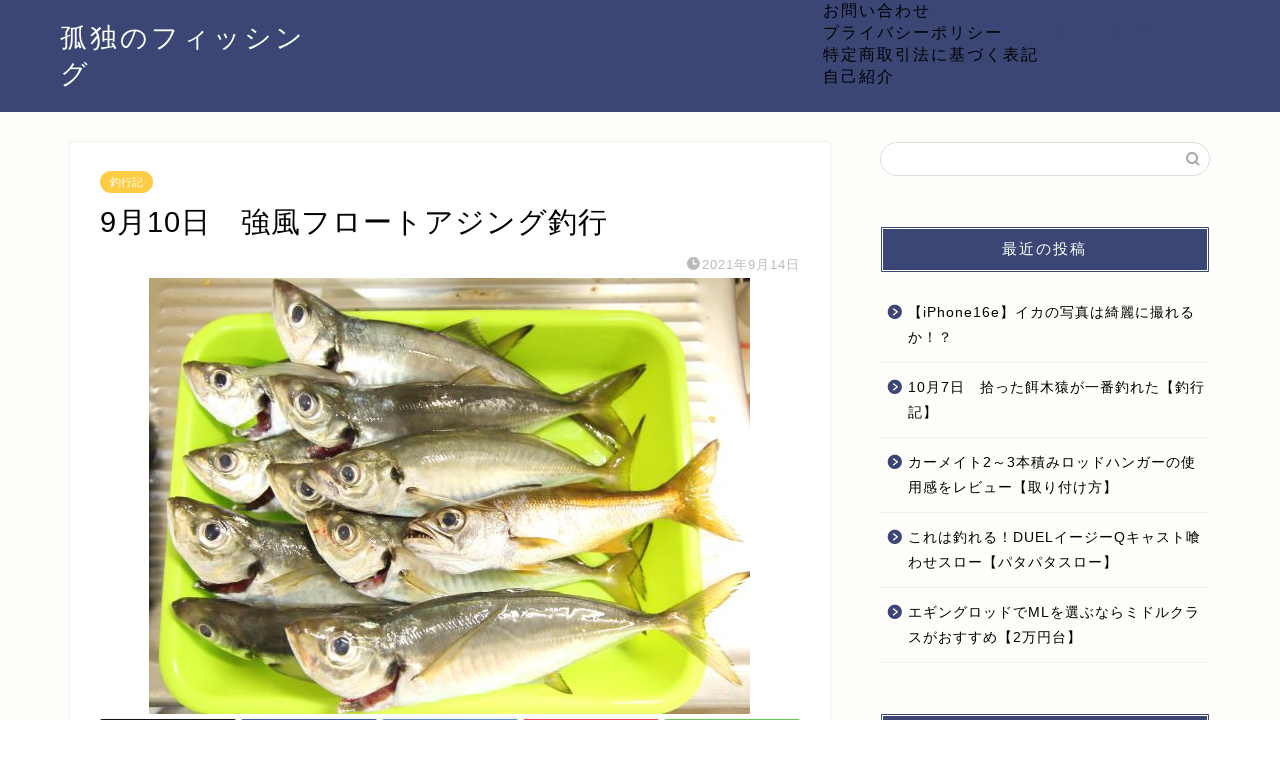

--- FILE ---
content_type: text/html; charset=UTF-8
request_url: https://mebaring-life.com/%E3%82%A2%E3%82%B8%E3%83%B3%E3%82%B0/kyohu-azing/
body_size: 14841
content:
<!DOCTYPE html><html lang="ja"><head prefix="og: http://ogp.me/ns# fb: http://ogp.me/ns/fb# article: http://ogp.me/ns/article#"><meta charset="utf-8"><meta http-equiv="X-UA-Compatible" content="IE=edge"><meta name="viewport" content="width=device-width, initial-scale=1"><meta property="og:type" content="blog"><meta property="og:title" content="9月10日　強風フロートアジング釣行｜孤独のフィッシング"><meta property="og:url" content="https://mebaring-life.com/%e3%82%a2%e3%82%b8%e3%83%b3%e3%82%b0/kyohu-azing/"><meta property="og:description" content="釣行日　2021/9/10　場所　泉南郡岬町中潮　満潮　21時11分　干潮　15時04分天気　曇り風速　1～5m程度最高"><meta property="og:image" content="https://mebaring-life.com/wp-content/uploads/2021/09/IMG_5896.jpg"><meta property="og:site_name" content="孤独のフィッシング"><meta property="fb:admins" content=""><meta name="twitter:card" content="summary"><meta name="description" itemprop="description" content="釣行日　2021/9/10　場所　泉南郡岬町中潮　満潮　21時11分　干潮　15時04分天気　曇り風速　1～5m程度最高" ><link rel="canonical" href="https://mebaring-life.com/%e3%82%a2%e3%82%b8%e3%83%b3%e3%82%b0/kyohu-azing/"><link media="all" href="https://mebaring-life.com/wp-content/cache/autoptimize/css/autoptimize_c24198f92d843c6b59d6f91e66b8194b.css" rel="stylesheet"><title>9月10日 強風フロートアジング釣行 | 孤独のフィッシング</title><meta name="robots" content="max-snippet:-1, max-image-preview:large, max-video-preview:-1" /><meta name="author" content="孤独な釣り人"/><link rel="canonical" href="https://mebaring-life.com/%e3%82%a2%e3%82%b8%e3%83%b3%e3%82%b0/kyohu-azing/" /><meta name="generator" content="All in One SEO (AIOSEO) 4.8.8" /><meta property="og:locale" content="ja_JP" /><meta property="og:site_name" content="孤独のフィッシング | 孤独に釣りを楽しむブログ" /><meta property="og:type" content="article" /><meta property="og:title" content="9月10日 強風フロートアジング釣行 | 孤独のフィッシング" /><meta property="og:url" content="https://mebaring-life.com/%e3%82%a2%e3%82%b8%e3%83%b3%e3%82%b0/kyohu-azing/" /><meta property="article:published_time" content="2021-09-13T22:57:53+00:00" /><meta property="article:modified_time" content="2021-09-13T22:57:54+00:00" /><meta name="twitter:card" content="summary" /><meta name="twitter:title" content="9月10日 強風フロートアジング釣行 | 孤独のフィッシング" /><link rel='dns-prefetch' href='//cdnjs.cloudflare.com' /><link rel="alternate" type="application/rss+xml" title="孤独のフィッシング &raquo; フィード" href="https://mebaring-life.com/feed/" /><link rel="alternate" type="application/rss+xml" title="孤独のフィッシング &raquo; コメントフィード" href="https://mebaring-life.com/comments/feed/" /><link rel="alternate" type="application/rss+xml" title="孤独のフィッシング &raquo; 9月10日　強風フロートアジング釣行 のコメントのフィード" href="https://mebaring-life.com/%e3%82%a2%e3%82%b8%e3%83%b3%e3%82%b0/kyohu-azing/feed/" /> <script type="text/javascript">window._wpemojiSettings = {"baseUrl":"https:\/\/s.w.org\/images\/core\/emoji\/16.0.1\/72x72\/","ext":".png","svgUrl":"https:\/\/s.w.org\/images\/core\/emoji\/16.0.1\/svg\/","svgExt":".svg","source":{"concatemoji":"https:\/\/mebaring-life.com\/wp-includes\/js\/wp-emoji-release.min.js?ver=6.8.3"}};
/*! This file is auto-generated */
!function(s,n){var o,i,e;function c(e){try{var t={supportTests:e,timestamp:(new Date).valueOf()};sessionStorage.setItem(o,JSON.stringify(t))}catch(e){}}function p(e,t,n){e.clearRect(0,0,e.canvas.width,e.canvas.height),e.fillText(t,0,0);var t=new Uint32Array(e.getImageData(0,0,e.canvas.width,e.canvas.height).data),a=(e.clearRect(0,0,e.canvas.width,e.canvas.height),e.fillText(n,0,0),new Uint32Array(e.getImageData(0,0,e.canvas.width,e.canvas.height).data));return t.every(function(e,t){return e===a[t]})}function u(e,t){e.clearRect(0,0,e.canvas.width,e.canvas.height),e.fillText(t,0,0);for(var n=e.getImageData(16,16,1,1),a=0;a<n.data.length;a++)if(0!==n.data[a])return!1;return!0}function f(e,t,n,a){switch(t){case"flag":return n(e,"\ud83c\udff3\ufe0f\u200d\u26a7\ufe0f","\ud83c\udff3\ufe0f\u200b\u26a7\ufe0f")?!1:!n(e,"\ud83c\udde8\ud83c\uddf6","\ud83c\udde8\u200b\ud83c\uddf6")&&!n(e,"\ud83c\udff4\udb40\udc67\udb40\udc62\udb40\udc65\udb40\udc6e\udb40\udc67\udb40\udc7f","\ud83c\udff4\u200b\udb40\udc67\u200b\udb40\udc62\u200b\udb40\udc65\u200b\udb40\udc6e\u200b\udb40\udc67\u200b\udb40\udc7f");case"emoji":return!a(e,"\ud83e\udedf")}return!1}function g(e,t,n,a){var r="undefined"!=typeof WorkerGlobalScope&&self instanceof WorkerGlobalScope?new OffscreenCanvas(300,150):s.createElement("canvas"),o=r.getContext("2d",{willReadFrequently:!0}),i=(o.textBaseline="top",o.font="600 32px Arial",{});return e.forEach(function(e){i[e]=t(o,e,n,a)}),i}function t(e){var t=s.createElement("script");t.src=e,t.defer=!0,s.head.appendChild(t)}"undefined"!=typeof Promise&&(o="wpEmojiSettingsSupports",i=["flag","emoji"],n.supports={everything:!0,everythingExceptFlag:!0},e=new Promise(function(e){s.addEventListener("DOMContentLoaded",e,{once:!0})}),new Promise(function(t){var n=function(){try{var e=JSON.parse(sessionStorage.getItem(o));if("object"==typeof e&&"number"==typeof e.timestamp&&(new Date).valueOf()<e.timestamp+604800&&"object"==typeof e.supportTests)return e.supportTests}catch(e){}return null}();if(!n){if("undefined"!=typeof Worker&&"undefined"!=typeof OffscreenCanvas&&"undefined"!=typeof URL&&URL.createObjectURL&&"undefined"!=typeof Blob)try{var e="postMessage("+g.toString()+"("+[JSON.stringify(i),f.toString(),p.toString(),u.toString()].join(",")+"));",a=new Blob([e],{type:"text/javascript"}),r=new Worker(URL.createObjectURL(a),{name:"wpTestEmojiSupports"});return void(r.onmessage=function(e){c(n=e.data),r.terminate(),t(n)})}catch(e){}c(n=g(i,f,p,u))}t(n)}).then(function(e){for(var t in e)n.supports[t]=e[t],n.supports.everything=n.supports.everything&&n.supports[t],"flag"!==t&&(n.supports.everythingExceptFlag=n.supports.everythingExceptFlag&&n.supports[t]);n.supports.everythingExceptFlag=n.supports.everythingExceptFlag&&!n.supports.flag,n.DOMReady=!1,n.readyCallback=function(){n.DOMReady=!0}}).then(function(){return e}).then(function(){var e;n.supports.everything||(n.readyCallback(),(e=n.source||{}).concatemoji?t(e.concatemoji):e.wpemoji&&e.twemoji&&(t(e.twemoji),t(e.wpemoji)))}))}((window,document),window._wpemojiSettings);</script> <link rel='stylesheet' id='swiper-style-css' href='https://cdnjs.cloudflare.com/ajax/libs/Swiper/4.0.7/css/swiper.min.css?ver=6.8.3' type='text/css' media='all' /> <script type="text/javascript" async='async' src="https://mebaring-life.com/wp-includes/js/jquery/jquery.min.js?ver=3.7.1" id="jquery-core-js"></script> <link rel="https://api.w.org/" href="https://mebaring-life.com/wp-json/" /><link rel="alternate" title="JSON" type="application/json" href="https://mebaring-life.com/wp-json/wp/v2/posts/6876" /><link rel='shortlink' href='https://mebaring-life.com/?p=6876' /><link rel="alternate" title="oEmbed (JSON)" type="application/json+oembed" href="https://mebaring-life.com/wp-json/oembed/1.0/embed?url=https%3A%2F%2Fmebaring-life.com%2F%25e3%2582%25a2%25e3%2582%25b8%25e3%2583%25b3%25e3%2582%25b0%2Fkyohu-azing%2F" /><link rel="alternate" title="oEmbed (XML)" type="text/xml+oembed" href="https://mebaring-life.com/wp-json/oembed/1.0/embed?url=https%3A%2F%2Fmebaring-life.com%2F%25e3%2582%25a2%25e3%2582%25b8%25e3%2583%25b3%25e3%2582%25b0%2Fkyohu-azing%2F&#038;format=xml" />  <script id="pchpp_vars">window.pchppVars = {};window.pchppVars.ajaxUrl = "https://mebaring-life.com/wp-admin/admin-ajax.php";window.pchppVars.ajaxNonce = "5a7c2b528a";</script> <script type="text/javascript" language="javascript">var vc_pid = "888190884";</script> <link rel="icon" href="https://mebaring-life.com/wp-content/uploads/2024/04/cropped-IMG_4490-32x32.jpg" sizes="32x32" /><link rel="icon" href="https://mebaring-life.com/wp-content/uploads/2024/04/cropped-IMG_4490-192x192.jpg" sizes="192x192" /><link rel="apple-touch-icon" href="https://mebaring-life.com/wp-content/uploads/2024/04/cropped-IMG_4490-180x180.jpg" /><meta name="msapplication-TileImage" content="https://mebaring-life.com/wp-content/uploads/2024/04/cropped-IMG_4490-270x270.jpg" />  <script async data-type="lazy" data-src="https://www.googletagmanager.com/gtag/js?id=UA-146578124-1"></script> <script data-type="lazy" data-src="[data-uri]"></script> </head><body class="wp-singular post-template-default single single-post postid-6876 single-format-standard wp-theme-jin wp-child-theme-jin-child" id="nofont-style"><div id="wrapper"><div id="scroll-content" class="animate-off"><div id="header-box" class="tn_on header-box animate-off"><div id="header" class="header-type1 header animate-off"><div id="site-info" class="ef"> <span class="tn-logo-size"><a href='https://mebaring-life.com/' title='孤独のフィッシング' rel='home'>孤独のフィッシング</a></span></div><div id="drawernav3" class="ef"><nav class="menu"><ul><li class="page_item page-item-9323"><a href="https://mebaring-life.com/%e3%81%8a%e5%95%8f%e3%81%84%e5%90%88%e3%82%8f%e3%81%9b/">お問い合わせ</a></li><li class="page_item page-item-1169"><a href="https://mebaring-life.com/privacy/">プライバシーポリシー</a></li><li class="page_item page-item-1170"><a href="https://mebaring-life.com/law/">特定商取引法に基づく表記</a></li><li class="page_item page-item-2"><a href="https://mebaring-life.com/sample-page/">自己紹介</a></li></ul></nav></div><div id="headmenu"> <span class="headsns tn_sns_on"> <span class="twitter"><a href="#"><i class="jic-type jin-ifont-twitter" aria-hidden="true"></i></a></span> <span class="facebook"> <a href="#"><i class="jic-type jin-ifont-facebook" aria-hidden="true"></i></a> </span> <span class="instagram"> <a href="#"><i class="jic-type jin-ifont-instagram" aria-hidden="true"></i></a> </span> <span class="line"> <a href="#" target="_blank"><i class="jic-type jin-ifont-line" aria-hidden="true"></i></a> </span> <span class="jin-contact"> <a href="#"><i class="jic-type jin-ifont-mail" aria-hidden="true"></i></a> </span> </span> <span class="headsearch tn_search_on"><form class="search-box" role="search" method="get" id="searchform" action="https://mebaring-life.com/"> <input type="search" placeholder="" class="text search-text" value="" name="s" id="s"> <input type="submit" id="searchsubmit" value="&#xe931;"></form> </span></div></div></div><div class="clearfix"></div><div id="contents"><main id="main-contents" class="main-contents article_style1 animate-off" itemprop="mainContentOfPage"><section class="cps-post-box hentry"><article class="cps-post"><header class="cps-post-header"> <span class="cps-post-cat category-%e9%87%a3%e8%a1%8c%e8%a8%98" itemprop="keywords"><a href="https://mebaring-life.com/category/%e9%87%a3%e8%a1%8c%e8%a8%98/" style="background-color:!important;">釣行記</a></span><h1 class="cps-post-title entry-title" itemprop="headline">9月10日　強風フロートアジング釣行</h1><div class="cps-post-meta vcard"> <span class="writer fn" itemprop="author" itemscope itemtype="https://schema.org/Person"><span itemprop="name">孤独な釣り人</span></span> <span class="cps-post-date-box"> <span class="cps-post-date"><i class="jic jin-ifont-watch" aria-hidden="true"></i>&nbsp;<time class="entry-date date published updated" datetime="2021-09-14T07:57:53+09:00">2021年9月14日</time></span> </span></div></header><div class="cps-post-thumb jin-thumb-original" itemscope itemtype="https://schema.org/ImageObject"> <img src="https://mebaring-life.com/wp-content/uploads/2021/09/IMG_5896.jpg" class="attachment-large_size size-large_size wp-post-image" alt="" width ="601" height ="436" decoding="async" fetchpriority="high" /></div><div class="share-top sns-design-type01"><div class="sns-top"><ol><li class="twitter"><a href="https://twitter.com/share?url=https%3A%2F%2Fmebaring-life.com%2F%25e3%2582%25a2%25e3%2582%25b8%25e3%2583%25b3%25e3%2582%25b0%2Fkyohu-azing%2F&text=9%E6%9C%8810%E6%97%A5%E3%80%80%E5%BC%B7%E9%A2%A8%E3%83%95%E3%83%AD%E3%83%BC%E3%83%88%E3%82%A2%E3%82%B8%E3%83%B3%E3%82%B0%E9%87%A3%E8%A1%8C - 孤独のフィッシング"><i class="jic jin-ifont-twitter"></i></a></li><li class="facebook"> <a href="https://www.facebook.com/sharer.php?src=bm&u=https%3A%2F%2Fmebaring-life.com%2F%25e3%2582%25a2%25e3%2582%25b8%25e3%2583%25b3%25e3%2582%25b0%2Fkyohu-azing%2F&t=9%E6%9C%8810%E6%97%A5%E3%80%80%E5%BC%B7%E9%A2%A8%E3%83%95%E3%83%AD%E3%83%BC%E3%83%88%E3%82%A2%E3%82%B8%E3%83%B3%E3%82%B0%E9%87%A3%E8%A1%8C - 孤独のフィッシング" onclick="javascript:window.open(this.href, '', 'menubar=no,toolbar=no,resizable=yes,scrollbars=yes,height=300,width=600');return false;"><i class="jic jin-ifont-facebook-t" aria-hidden="true"></i></a></li><li class="hatebu"> <a href="https://b.hatena.ne.jp/add?mode=confirm&url=https%3A%2F%2Fmebaring-life.com%2F%25e3%2582%25a2%25e3%2582%25b8%25e3%2583%25b3%25e3%2582%25b0%2Fkyohu-azing%2F" onclick="javascript:window.open(this.href, '', 'menubar=no,toolbar=no,resizable=yes,scrollbars=yes,height=400,width=510');return false;" ><i class="font-hatena"></i></a></li><li class="pocket"> <a href="https://getpocket.com/edit?url=https%3A%2F%2Fmebaring-life.com%2F%25e3%2582%25a2%25e3%2582%25b8%25e3%2583%25b3%25e3%2582%25b0%2Fkyohu-azing%2F&title=9%E6%9C%8810%E6%97%A5%E3%80%80%E5%BC%B7%E9%A2%A8%E3%83%95%E3%83%AD%E3%83%BC%E3%83%88%E3%82%A2%E3%82%B8%E3%83%B3%E3%82%B0%E9%87%A3%E8%A1%8C - 孤独のフィッシング"><i class="jic jin-ifont-pocket" aria-hidden="true"></i></a></li><li class="line"> <a href="https://line.me/R/msg/text/?https%3A%2F%2Fmebaring-life.com%2F%25e3%2582%25a2%25e3%2582%25b8%25e3%2583%25b3%25e3%2582%25b0%2Fkyohu-azing%2F"><i class="jic jin-ifont-line" aria-hidden="true"></i></a></li></ol></div></div><div class="clearfix"></div><div class="c--labeling-act d--labeling-act-solid"><span class="a--labeling-act">記事内に商品プロモーションを含む場合があります</span></div><div class="cps-post-main-box"><div class="cps-post-main    h2-style08 h3-style02 h4-style01 entry-content m-size m-size-sp" itemprop="articleBody"><div class="clearfix"></div><ul class="wp-block-list" id="block-2033e043-04ea-4f8b-9cc1-9a9828bcc91f"><li>釣行日　2021/9/10　</li><li>場所　泉南郡岬町</li><li>中潮　満潮　21時11分　干潮　15時04分</li><li>天気　曇り</li><li>風速　1～5m程度</li><li>最高気温　30度</li></ul><p></p><p>前回のアジングでは数釣りを楽しめたものの、ライントラブルなどで納得の釣りはできなかった(;&#8217;∀&#8217;)</p><p>ということで、今回はライントラブル無しで<strong>20匹以上を目標</strong>に釣行してきました！</p><p></p><div class="sponsor-h2-center"></div><div class="ad-single-h2"><script async
     crossorigin="anonymous" data-type="lazy" data-src="https://pagead2.googlesyndication.com/pagead/js/adsbygoogle.js?client=ca-pub-4341508439691998"></script>  <ins class="adsbygoogle"
 style="display:block"
 data-ad-client="ca-pub-4341508439691998"
 data-ad-slot="8401778084"
 data-ad-format="auto"
 data-full-width-responsive="true"></ins> <script>(adsbygoogle = window.adsbygoogle || []).push({});</script></div><div id="toc_container" class="toc_light_blue no_bullets"><p class="toc_title">もくじ</p><ul class="toc_list"><li><a href="#i">時合中は強風に苦戦</a></li><li><a href="#i-2">アジの通り道を狙う</a></li><li><a href="#i-3">干潮時に高級魚ムツが！？</a></li><li><a href="#i-4">釣果</a></li></ul></div><h2 class="wp-block-heading"><span id="i">時合中は強風に苦戦</span></h2><p>この日の時合も2週間前と同じく、19時を過ぎて完全に日が落ちてからでした。</p><p>仕掛けはいつものごとく<strong>自作フロートにジグヘッド0.4g、ワームはアジマスト</strong>。</p><p>リーダーの長さは80～90㎝ほどで様子見です。</p><p></p><p>前回は1年以上使っていたPEライン0.4号が何度も切れるというトラブルに見舞われたので、今回は0.6号のPEラインを新たに巻いて新鮮な気持ちでのスタートです！</p><figure class="wp-block-image size-large"><img decoding="async" width="584" height="448" src="https://mebaring-life.com/wp-content/uploads/2021/09/IMG_5894.jpg" alt="" class="wp-image-6879"/></figure><p><strong>アーマードF＋Proの0.6号</strong>です。</p><p>本当は飛距離とパワーを考えて0.5号が欲しかったのですが、0.5号って扱ってないメーカーの方が多いんですね(;&#8217;∀&#8217;)</p><p></p><p>ということでスタートフィッシング！</p><p>まずはフローティングタイプのフロートで表層の棚をチェックしていきます。</p><p>満ち上げの潮が左に流れているので、ラインテンションを張りながら潮に流していきます。</p><p></p><p>すると、数投目でゴゴゴッ！</p><p>合わせた後の重量感からアジを確信！</p><p>BUT！</p><p></p><p>抜き上げ直前でバラしてしまいました・・・。</p><p>グギー(;&#8217;∀&#8217;)</p><p></p><p>ひとまず今日もアジがいることは分かったので、連発を狙いすぐにキャストします！</p><p>が！突然横から強風が吹き始め、ラインが風にあおられてたわみまくります・・・。</p><p>これはかなり釣りづらい！</p><p></p><p>キャストしても潮の流れ＋強風であっという間に左に流されてしまい、おそらくアジのいる棚を通せていない感じです。</p><p>そんな状況で川のように仕掛けが流されていると、表層でひったくるようなアタリが！</p><p>なかなかいい引きです！</p><figure class="wp-block-image size-large"><img decoding="async" width="591" height="443" src="https://mebaring-life.com/wp-content/uploads/2021/09/IMG_8218-rotated-e1631570231614.jpg" alt="" class="wp-image-6880"/></figure><p>25㎝ほどの本日のファーストフィッシュGETです！</p><p>しかし後が続きません！</p><p>アジはいるはずなのに・・・ということで、フロートを自作のゆっくりと沈むシンキングタイプに変更。</p><p>アジのいる棚を探ります。</p><p></p><p>が、それでも横風にあおられてなかなか思い通りの釣りができません。</p><p>う～む困ったな。</p><p>基本的に強風時に釣りをすることが殆どないので対応策が分からないのです！笑</p><p></p><p>そこで、「アジング　強風」でgoogle検索！</p><p>・・・なになに？強風時はラインのたわみはそのままにしておいた方がアタリが取りやすいだと？</p><p>それがし、思いっきりラインテンション張ろうとしてましたわ！</p><p></p><p>強風時に無理にランテンションを張ろうとすると、その分リーリング回数が増えるので仕掛けの回収も速くなりますし、なにより無風時と比較してワームの移動速度も速く棚も安定していない。</p><p>イメージ的には表層をハイスピードでワームが移動していてアジの食いつく隙が無い感じか。</p><p></p><p>とりあえず試してみよう！ということで、キャスト後にラインが風にあおられてもリールを巻いたりせず、いつも通り潮に流す釣りを意識してやってみます。</p><p>すると、ヌッ！というようないつもと違う違和感が竿先に伝わってきました！</p><p>とりあえず合わせてみると、力強い引きが！</p><figure class="wp-block-image size-large"><img loading="lazy" decoding="async" width="591" height="443" src="https://mebaring-life.com/wp-content/uploads/2021/09/IMG_8219-rotated-e1631571339584.jpg" alt="" class="wp-image-6881"/></figure><p>26㎝の良型です＾＾</p><p>ラインのたわみそのまま作戦、いきなり成功やないか！</p><p>むふふ、これはパターンを掴んだんじゃないか！？</p><p>と連発を狙います。</p><p></p><p>しかし！なかなかそう簡単には釣れてくれず、ポツリポツリたまに感じるアタリを何とか拾っていく感じです。</p><figure class="wp-block-image size-large"><img loading="lazy" decoding="async" width="591" height="443" src="https://mebaring-life.com/wp-content/uploads/2021/09/IMG_8220-rotated-e1631571640101.jpg" alt="" class="wp-image-6882"/></figure><p>そんな中、突如ひったくっていくような強烈なアタリが！！</p><p>合わせると今日イチの引きです！</p><p></p><p>これは尺きたんちゃうかー！？</p><figure class="wp-block-image size-large"><img loading="lazy" decoding="async" width="591" height="443" src="https://mebaring-life.com/wp-content/uploads/2021/09/IMG_8221-rotated-e1631571733961.jpg" alt="" class="wp-image-6883"/></figure><p>25㎝・・・？</p><p>最初の引き方と重量感から20後半はあると思いましたよ。笑</p><p></p><p>結局、満潮までにアジが連発するような打開策を見付けることができず、2時間で4匹の釣果に(^-^;</p><p>今思えば、リーダーの長さやジグヘッドの重さを変えてみてもよかったのかなと思いますが、ついつい面倒でフロートだけ変更する程度でやっちゃうんですよね。</p><p>反省！</p><p></p><h2 class="wp-block-heading"><span id="i-2">アジの通り道を狙う</span></h2><p>満潮まではゴロタ場シャローで釣っていたのですが、このポイントは下げ潮に入ると釣れなくなるんですね。</p><p>ということで、過去に実績のあるアジの通り道となっているポイントへ小移動！</p><p>時刻は21時過ぎ。</p><p></p><p>この頃には風も収まり、かなり釣りやすい状況になっています。</p><p>まずはフローティングタイプで表層付近を探っていきます。</p><p>すると、1投目でコッ！</p><figure class="wp-block-image size-large"><img loading="lazy" decoding="async" width="591" height="443" src="https://mebaring-life.com/wp-content/uploads/2021/09/IMG_8222-rotated-e1631572310290.jpg" alt="" class="wp-image-6884"/></figure><p>25㎝ほどのアジです！</p><p>やっぱりおった～！</p><p></p><p>その後、3連発！</p><figure class="wp-block-image size-large"><img loading="lazy" decoding="async" width="443" height="591" src="https://mebaring-life.com/wp-content/uploads/2021/09/IMG_8224-rotated-e1631572394789.jpg" alt="" class="wp-image-6885"/></figure><figure class="wp-block-image size-large"><img loading="lazy" decoding="async" width="443" height="591" src="https://mebaring-life.com/wp-content/uploads/2021/09/IMG_8225-rotated.jpg" alt="" class="wp-image-6886"/></figure><p>しっかり上顎フッキングできた個体も＾＾</p><p>ここはアジの通り道になっているのか、下げ潮～でも釣れることが多いので助かります。</p><p>それでも連発で釣れた後は反応が無くなったので、一旦休憩に入りました。</p><p></p><h2 class="wp-block-heading"><span id="i-3">干潮時に高級魚ムツが！？</span></h2><p>休憩後、干潮時に実績のある場所で竿を出します。</p><p>最初は反応が無かったものの、満ち上げの潮が動き出してから表層付近で1匹！</p><figure class="wp-block-image size-large"><img loading="lazy" decoding="async" width="591" height="443" src="https://mebaring-life.com/wp-content/uploads/2021/09/IMG_8226-rotated-e1631572749386.jpg" alt="" class="wp-image-6887"/></figure><p>その後、時間を空けてまた1匹！</p><figure class="wp-block-image size-large"><img loading="lazy" decoding="async" width="591" height="443" src="https://mebaring-life.com/wp-content/uploads/2021/09/IMG_8227-rotated-e1631572925233.jpg" alt="" class="wp-image-6889"/></figure><p>棚が違うのか、連発しないのでフロートを自作のシキングタイプに変更して探ります。</p><p>が、反応がないのでシャローフリークのDIVEに変更してフォールスピードを速くして広範囲を効率よく探っていきます。</p><p>が、それでも反応無し。</p><p></p><p>再度フローティングタイプに変更して表層付近を探っていると、グググッ！</p><p>合わせると重量感がなくアジではない感じ！</p><figure class="wp-block-image size-large"><img loading="lazy" decoding="async" width="591" height="443" src="https://mebaring-life.com/wp-content/uploads/2021/09/IMG_8229-rotated-e1631573140983.jpg" alt="" class="wp-image-6890"/></figure><p>なんと、釣れたのは20㎝くらいの高級魚ムツの幼魚でした！笑</p><figure class="wp-block-image size-large"><img loading="lazy" decoding="async" width="591" height="443" src="https://mebaring-life.com/wp-content/uploads/2021/09/IMG_8230-rotated-e1631573177824.jpg" alt="" class="wp-image-6891"/></figure><p>成魚は深海に生息するようですが、幼魚はこういった水深10m以内の浅場にもいるようです。</p><p>人生で初めてムツという魚を釣ったので、かなりテンションが上がりました！大阪湾にもいるんですね～！</p><p></p><p>その後、この日一番の重量感と引きの強さで</p><figure class="wp-block-image size-large"><img loading="lazy" decoding="async" width="591" height="443" src="https://mebaring-life.com/wp-content/uploads/2021/09/IMG_8231-rotated-e1631573342218.jpg" alt="" class="wp-image-6892"/></figure><p>27㎝を捕獲！</p><p>干潮前後にこのサイズが釣れたら満足です＾＾</p><p>ただ、欲を言えばそろそろ尺アジが釣りたい！笑</p><p></p><p>この1匹を最後に、潮が満ちて釣りもできなくなったので撤収しました！</p><p></p><h2 class="wp-block-heading"><span id="i-4">釣果</span></h2><figure class="wp-block-image size-large"><img loading="lazy" decoding="async" width="601" height="436" src="https://mebaring-life.com/wp-content/uploads/2021/09/IMG_5896-1.jpg" alt="" class="wp-image-6893"/></figure><ul class="wp-block-list"><li>マアジ　23～27㎝　10匹</li><li>ムツ　20㎝　1匹</li></ul><p></p><p>アジは20匹以上を目標にしていましたが、強風にあおられたり思い通りの釣りができず達成できませんでした(;&#8217;∀&#8217;)</p><p>そろそろ風のある日でもちゃんと釣果を出せる釣り人になりたいものです！</p><p>ムツは食味が気になったので、持ち帰って食べてみることにしました＾＾</p><p></p><p>これからはエギングシーズンに突入するので、<strong>アジよりイカをメインに釣っていきたい</strong>と思います！</p><p>それでは、良いフィッシングライフを(^O^)／</p><p></p><p>・タックルデータ</p><p>・ロッド　月下美人　83ML‐T</p><p>・リール　18フリームス2500XH</p><p>・ジグヘッド　アジスタ0.4g</p><p>・ワーム　アジマスト　</p><p>・リーダー　ヤマトヨテグス1.5号</p><p>・自作フロート</p> <a href="https://mebaring-life.com/%e3%82%a8%e3%82%ae%e3%83%b3%e3%82%b0/tyuki-eging-ikapanchi/" class="blog-card"><div class="blog-card-hl-box"><i class="jic jin-ifont-post"></i><span class="blog-card-hl"></span></div><div class="blog-card-box"><div class="blog-card-thumbnail"><img decoding="async" src="https://mebaring-life.com/wp-content/uploads/2019/09/-e1567850651508-320x180.jpg" class="blog-card-thumb-image wp-post-image" alt="" width ="162" height ="91" /></div><div class="blog-card-content"><span class="blog-card-title">9月4日　和歌山エギングで新子の数釣り！夏イカもきたよ～！</span><span class="blog-card-excerpt"> 釣行日　2019/9/４  釣行場所　和歌山県中紀エリア  中潮　満潮　9時06分　干潮　15時00分  天気　晴れ  ...</span></div></div></a> <a href="https://mebaring-life.com/%e3%82%a2%e3%82%b8%e3%83%b3%e3%82%b0/ame-eging-azing-sennan/" class="blog-card"><div class="blog-card-hl-box"><i class="jic jin-ifont-post"></i><span class="blog-card-hl"></span></div><div class="blog-card-box"><div class="blog-card-thumbnail"><img decoding="async" src="https://mebaring-life.com/wp-content/uploads/2019/11/IMG_5212-320x180.jpg" class="blog-card-thumb-image wp-post-image" alt="" width ="162" height ="91" /></div><div class="blog-card-content"><span class="blog-card-title">10月29日　雨の後の泉南エギング&アジング釣行</span><span class="blog-card-excerpt"> 釣行日　2019/10/29  釣行場所　泉南エリア  大潮　満潮　19時19分　干潮　13時12分  天気　曇りのち晴...</span></div></div></a> <a href="https://mebaring-life.com/%e3%82%a2%e3%82%b8%e3%83%b3%e3%82%b0/eginglod-azing/" class="blog-card"><div class="blog-card-hl-box"><i class="jic jin-ifont-post"></i><span class="blog-card-hl"></span></div><div class="blog-card-box"><div class="blog-card-thumbnail"><img decoding="async" src="https://mebaring-life.com/wp-content/uploads/2020/10/IMG_6885-320x180.jpg" class="blog-card-thumb-image wp-post-image" alt="" width ="162" height ="91" /></div><div class="blog-card-content"><span class="blog-card-title">エギングロッドでもアジングはできる！おすすめの釣り方をご紹介</span><span class="blog-card-excerpt"> 釣り竿代を節約したい人が思い浮かべること・・・  おそらくこのようなことでしょう！（自分がそうだった）  ...</span></div></div></a><div class="profile-card"><div class="profile-title ef">ABOUT ME</div><div class="profile-flexbox"><div class="profile-thumbnail-box"><div class="profile-thumbnail"><img alt='' src='https://secure.gravatar.com/avatar/b0f1b9ec302853d628f07485d7c08e28299c1449643d517f6da5483beecea5ab?s=100&#038;d=mm&#038;r=g' srcset='https://secure.gravatar.com/avatar/b0f1b9ec302853d628f07485d7c08e28299c1449643d517f6da5483beecea5ab?s=200&#038;d=mm&#038;r=g 2x' class='avatar avatar-100 photo' height='100' width='100' loading='lazy' decoding='async'/></div></div><div class="profile-meta"><div class="profile-name">孤独な釣り人</div><div class="profile-desc">1人をこよなく愛する孤独な釣り人です。
基本釣りには一人で行き、一人で楽しんでいます。
自分が良いと感じたものを紹介したり、語ったりするスタンスです。</div></div></div><div class="profile-link-box"><div class="profile-follow center-pos"></div></div></div><div class="clearfix"></div><div class="adarea-box"></div><div class="related-ad-unit-area"></div><div class="share sns-design-type01"><div class="sns"><ol><li class="twitter"><a href="https://twitter.com/share?url=https%3A%2F%2Fmebaring-life.com%2F%25e3%2582%25a2%25e3%2582%25b8%25e3%2583%25b3%25e3%2582%25b0%2Fkyohu-azing%2F&text=9%E6%9C%8810%E6%97%A5%E3%80%80%E5%BC%B7%E9%A2%A8%E3%83%95%E3%83%AD%E3%83%BC%E3%83%88%E3%82%A2%E3%82%B8%E3%83%B3%E3%82%B0%E9%87%A3%E8%A1%8C - 孤独のフィッシング"><i class="jic jin-ifont-twitter"></i></a></li><li class="facebook"> <a href="https://www.facebook.com/sharer.php?src=bm&u=https%3A%2F%2Fmebaring-life.com%2F%25e3%2582%25a2%25e3%2582%25b8%25e3%2583%25b3%25e3%2582%25b0%2Fkyohu-azing%2F&t=9%E6%9C%8810%E6%97%A5%E3%80%80%E5%BC%B7%E9%A2%A8%E3%83%95%E3%83%AD%E3%83%BC%E3%83%88%E3%82%A2%E3%82%B8%E3%83%B3%E3%82%B0%E9%87%A3%E8%A1%8C - 孤独のフィッシング" onclick="javascript:window.open(this.href, '', 'menubar=no,toolbar=no,resizable=yes,scrollbars=yes,height=300,width=600');return false;"><i class="jic jin-ifont-facebook-t" aria-hidden="true"></i></a></li><li class="hatebu"> <a href="https://b.hatena.ne.jp/add?mode=confirm&url=https%3A%2F%2Fmebaring-life.com%2F%25e3%2582%25a2%25e3%2582%25b8%25e3%2583%25b3%25e3%2582%25b0%2Fkyohu-azing%2F" onclick="javascript:window.open(this.href, '', 'menubar=no,toolbar=no,resizable=yes,scrollbars=yes,height=400,width=510');return false;" ><i class="font-hatena"></i></a></li><li class="pocket"> <a href="https://getpocket.com/edit?url=https%3A%2F%2Fmebaring-life.com%2F%25e3%2582%25a2%25e3%2582%25b8%25e3%2583%25b3%25e3%2582%25b0%2Fkyohu-azing%2F&title=9%E6%9C%8810%E6%97%A5%E3%80%80%E5%BC%B7%E9%A2%A8%E3%83%95%E3%83%AD%E3%83%BC%E3%83%88%E3%82%A2%E3%82%B8%E3%83%B3%E3%82%B0%E9%87%A3%E8%A1%8C - 孤独のフィッシング"><i class="jic jin-ifont-pocket" aria-hidden="true"></i></a></li><li class="line"> <a href="https://line.me/R/msg/text/?https%3A%2F%2Fmebaring-life.com%2F%25e3%2582%25a2%25e3%2582%25b8%25e3%2583%25b3%25e3%2582%25b0%2Fkyohu-azing%2F"><i class="jic jin-ifont-line" aria-hidden="true"></i></a></li></ol></div></div></div></div></article></section><div class="toppost-list-box-simple"><section class="related-entry-section toppost-list-box-inner"><div class="related-entry-headline"><div class="related-entry-headline-text ef"><span class="fa-headline"><i class="jic jin-ifont-post" aria-hidden="true"></i>関連記事</span></div></div><div class="post-list-mag"><article class="post-list-item" itemscope itemtype="https://schema.org/BlogPosting"> <a class="post-list-link" rel="bookmark" href="https://mebaring-life.com/%e3%83%a1%e3%83%90%e3%83%aa%e3%83%b3%e3%82%b0/setonaikai-mebaru-bati/" itemprop='mainEntityOfPage'><div class="post-list-inner"><div class="post-list-thumb" itemprop="image" itemscope itemtype="https://schema.org/ImageObject"> <img src="https://mebaring-life.com/wp-content/uploads/2020/05/IMG_5038-1-612x360.jpg" class="attachment-small_size size-small_size wp-post-image" alt="" width ="368" height ="207" decoding="async" loading="lazy" /><meta itemprop="url" content="https://mebaring-life.com/wp-content/uploads/2020/05/IMG_5038-1-612x360.jpg"><meta itemprop="width" content="640"><meta itemprop="height" content="360"></div><div class="post-list-meta vcard"> <span class="post-list-cat category-%e9%87%a3%e8%a1%8c%e8%a8%98" style="background-color:!important;" itemprop="keywords">釣行記</span><h2 class="post-list-title entry-title" itemprop="headline">5月22日　瀬戸内海バチパターンメバリング釣行！高級魚もきた！</h2> <span class="post-list-date date updated ef" itemprop="datePublished dateModified" datetime="2020-05-25" content="2020-05-25">2020年5月25日</span> <span class="writer fn" itemprop="author" itemscope itemtype="https://schema.org/Person"><span itemprop="name">孤独な釣り人</span></span><div class="post-list-publisher" itemprop="publisher" itemscope itemtype="https://schema.org/Organization"> <span itemprop="logo" itemscope itemtype="https://schema.org/ImageObject"> <span itemprop="url"></span> </span> <span itemprop="name">孤独のフィッシング</span></div></div></div> </a></article><article class="post-list-item" itemscope itemtype="https://schema.org/BlogPosting"> <a class="post-list-link" rel="bookmark" href="https://mebaring-life.com/%e3%82%a2%e3%82%b8%e3%83%b3%e3%82%b0/ame-eging-azing-sennan/" itemprop='mainEntityOfPage'><div class="post-list-inner"><div class="post-list-thumb" itemprop="image" itemscope itemtype="https://schema.org/ImageObject"> <img src="https://mebaring-life.com/wp-content/uploads/2019/11/IMG_5212-577x360.jpg" class="attachment-small_size size-small_size wp-post-image" alt="" width ="368" height ="207" decoding="async" loading="lazy" /><meta itemprop="url" content="https://mebaring-life.com/wp-content/uploads/2019/11/IMG_5212-577x360.jpg"><meta itemprop="width" content="640"><meta itemprop="height" content="360"></div><div class="post-list-meta vcard"> <span class="post-list-cat category-%e9%87%a3%e8%a1%8c%e8%a8%98" style="background-color:!important;" itemprop="keywords">釣行記</span><h2 class="post-list-title entry-title" itemprop="headline">10月29日　雨の後の泉南エギング&アジング釣行</h2> <span class="post-list-date date updated ef" itemprop="datePublished dateModified" datetime="2019-11-02" content="2019-11-02">2019年11月2日</span> <span class="writer fn" itemprop="author" itemscope itemtype="https://schema.org/Person"><span itemprop="name">孤独な釣り人</span></span><div class="post-list-publisher" itemprop="publisher" itemscope itemtype="https://schema.org/Organization"> <span itemprop="logo" itemscope itemtype="https://schema.org/ImageObject"> <span itemprop="url"></span> </span> <span itemprop="name">孤独のフィッシング</span></div></div></div> </a></article><article class="post-list-item" itemscope itemtype="https://schema.org/BlogPosting"> <a class="post-list-link" rel="bookmark" href="https://mebaring-life.com/%e3%82%a2%e3%82%b8%e3%83%b3%e3%82%b0/hirosima-rito-eging-ikapanti/" itemprop='mainEntityOfPage'><div class="post-list-inner"><div class="post-list-thumb" itemprop="image" itemscope itemtype="https://schema.org/ImageObject"> <img src="https://mebaring-life.com/wp-content/uploads/2019/09/IMG_5033-e1569803908462-577x360.jpg" class="attachment-small_size size-small_size wp-post-image" alt="" width ="368" height ="207" decoding="async" loading="lazy" /><meta itemprop="url" content="https://mebaring-life.com/wp-content/uploads/2019/09/IMG_5033-e1569803908462-577x360.jpg"><meta itemprop="width" content="640"><meta itemprop="height" content="360"></div><div class="post-list-meta vcard"> <span class="post-list-cat category-%e9%87%a3%e8%a1%8c%e8%a8%98" style="background-color:!important;" itemprop="keywords">釣行記</span><h2 class="post-list-title entry-title" itemprop="headline">広島の離島エギング釣行２日目　久々のイカパンチ！</h2> <span class="post-list-date date updated ef" itemprop="datePublished dateModified" datetime="2019-10-01" content="2019-10-01">2019年10月1日</span> <span class="writer fn" itemprop="author" itemscope itemtype="https://schema.org/Person"><span itemprop="name">孤独な釣り人</span></span><div class="post-list-publisher" itemprop="publisher" itemscope itemtype="https://schema.org/Organization"> <span itemprop="logo" itemscope itemtype="https://schema.org/ImageObject"> <span itemprop="url"></span> </span> <span itemprop="name">孤独のフィッシング</span></div></div></div> </a></article></div></section></div><div class="clearfix"></div><div id="prev-next" class="clearfix"> <a class="prev" href="https://mebaring-life.com/%e9%87%a3%e3%82%8a%e5%85%b7%e9%81%b8%e3%81%b3/egioh-k-tureruegi/" title="エギ王Kを3年間使用して一番釣れたカラーはこれ！"><div class="metabox"> <img src="https://mebaring-life.com/wp-content/uploads/2021/09/IMG_4635-320x180.png" class="attachment-cps_thumbnails size-cps_thumbnails wp-post-image" alt="" width ="151" height ="85" decoding="async" loading="lazy" /><p>エギ王Kを3年間使用して一番釣れたカラーはこれ！</p></div> </a> <a class="next" href="https://mebaring-life.com/%e9%ad%9a%e6%96%99%e7%90%86/azi-simekata-tigai/" title="血抜きしたアジと潮氷締めしたアジの違い【見た目と味】"><div class="metabox"><p>血抜きしたアジと潮氷締めしたアジの違い【見た目と味】</p> <img src="https://mebaring-life.com/wp-content/uploads/2021/09/IMG_5835-320x180.jpg" class="attachment-cps_thumbnails size-cps_thumbnails wp-post-image" alt="" width ="151" height ="85" decoding="async" loading="lazy" /></div> </a></div><div class="clearfix"></div></main><div id="sidebar" class="sideber sidebar_style4 animate-off" role="complementary" itemscope itemtype="https://schema.org/WPSideBar"><div id="search-2" class="widget widget_search"><form class="search-box" role="search" method="get" id="searchform" action="https://mebaring-life.com/"> <input type="search" placeholder="" class="text search-text" value="" name="s" id="s"> <input type="submit" id="searchsubmit" value="&#xe931;"></form></div><div id="recent-posts-2" class="widget widget_recent_entries"><div class="widgettitle ef">最近の投稿</div><ul><li> <a href="https://mebaring-life.com/%e9%87%a3%e3%82%8a%e3%82%b3%e3%83%a9%e3%83%a0/iphone16e-aoriika-phot/">【iPhone16e】イカの写真は綺麗に撮れるか！？</a></li><li> <a href="https://mebaring-life.com/%e9%87%a3%e8%a1%8c%e8%a8%98/%e6%b7%a1%e8%b7%af%e5%b3%b6%e3%81%ae%e9%87%a3%e3%82%8a/egizaru-tureru/">10月7日　拾った餌木猿が一番釣れた【釣行記】</a></li><li> <a href="https://mebaring-life.com/%e9%87%a3%e3%82%8a%e5%85%b7%e9%81%b8%e3%81%b3/carmate-rodhanger-if9-toritukekata/">カーメイト2～3本積みロッドハンガーの使用感をレビュー【取り付け方】</a></li><li> <a href="https://mebaring-life.com/%e9%87%a3%e3%82%8a%e5%85%b7%e9%81%b8%e3%81%b3/duel-eazy-q-cast-kuwase-slow-patapataslow/">これは釣れる！DUELイージーQキャスト喰わせスロー【パタパタスロー】</a></li><li> <a href="https://mebaring-life.com/%e9%87%a3%e3%82%8a%e5%85%b7%e9%81%b8%e3%81%b3/eginglod-ml-osusume/">エギングロッドでMLを選ぶならミドルクラスがおすすめ【2万円台】</a></li></ul></div><div id="categories-2" class="widget widget_categories"><div class="widgettitle ef">カテゴリー</div><ul><li class="cat-item cat-item-23"><a href="https://mebaring-life.com/category/%e9%87%a3%e8%a1%8c%e8%a8%98/">釣行記 <span class="count">121</span></a><ul class='children'><li class="cat-item cat-item-7"><a href="https://mebaring-life.com/category/%e9%87%a3%e8%a1%8c%e8%a8%98/%e6%b7%a1%e8%b7%af%e5%b3%b6%e3%81%ae%e9%87%a3%e3%82%8a/">淡路島の釣り <span class="count">61</span></a></li><li class="cat-item cat-item-13"><a href="https://mebaring-life.com/category/%e9%87%a3%e8%a1%8c%e8%a8%98/%e6%b3%89%e5%8d%97%e3%81%ae%e9%87%a3%e3%82%8a/">泉南の釣り <span class="count">11</span></a></li><li class="cat-item cat-item-15"><a href="https://mebaring-life.com/category/%e9%87%a3%e8%a1%8c%e8%a8%98/%e5%92%8c%e6%ad%8c%e5%b1%b1%e3%81%ae%e9%87%a3%e3%82%8a/">和歌山の釣り <span class="count">13</span></a></li><li class="cat-item cat-item-16"><a href="https://mebaring-life.com/category/%e9%87%a3%e8%a1%8c%e8%a8%98/%e5%ba%83%e5%b3%b6%e3%81%ae%e9%87%a3%e3%82%8a/">広島の釣り <span class="count">30</span></a></li><li class="cat-item cat-item-26"><a href="https://mebaring-life.com/category/%e9%87%a3%e8%a1%8c%e8%a8%98/%e9%a4%8c%e9%87%a3%e3%82%8a/">餌釣り <span class="count">3</span></a></li></ul></li><li class="cat-item cat-item-5"><a href="https://mebaring-life.com/category/%e3%83%a1%e3%83%90%e3%83%aa%e3%83%b3%e3%82%b0/">メバリング <span class="count">124</span></a></li><li class="cat-item cat-item-8"><a href="https://mebaring-life.com/category/%e3%82%a2%e3%82%b8%e3%83%b3%e3%82%b0/">アジング <span class="count">55</span></a></li><li class="cat-item cat-item-12"><a href="https://mebaring-life.com/category/%e3%82%a8%e3%82%ae%e3%83%b3%e3%82%b0/">エギング <span class="count">96</span></a></li><li class="cat-item cat-item-14"><a href="https://mebaring-life.com/category/%e5%a4%aa%e5%88%80%e9%ad%9a%e9%87%a3%e3%82%8a/">太刀魚 <span class="count">6</span></a></li><li class="cat-item cat-item-9"><a href="https://mebaring-life.com/category/%e9%87%a3%e3%82%8a%e5%85%b7%e9%81%b8%e3%81%b3/">釣り具選び <span class="count">125</span></a><ul class='children'><li class="cat-item cat-item-28"><a href="https://mebaring-life.com/category/%e9%87%a3%e3%82%8a%e5%85%b7%e9%81%b8%e3%81%b3/%e3%83%ad%e3%83%83%e3%83%89/">ロッド <span class="count">24</span></a></li><li class="cat-item cat-item-29"><a href="https://mebaring-life.com/category/%e9%87%a3%e3%82%8a%e5%85%b7%e9%81%b8%e3%81%b3/%e3%83%aa%e3%83%bc%e3%83%ab/">リール <span class="count">26</span></a></li><li class="cat-item cat-item-30"><a href="https://mebaring-life.com/category/%e9%87%a3%e3%82%8a%e5%85%b7%e9%81%b8%e3%81%b3/%e3%83%a9%e3%82%a4%e3%83%b3/">ライン <span class="count">14</span></a></li><li class="cat-item cat-item-31"><a href="https://mebaring-life.com/category/%e9%87%a3%e3%82%8a%e5%85%b7%e9%81%b8%e3%81%b3/%e4%be%bf%e5%88%a9%e3%82%b0%e3%83%83%e3%82%ba/">便利グッズ <span class="count">18</span></a></li><li class="cat-item cat-item-32"><a href="https://mebaring-life.com/category/%e9%87%a3%e3%82%8a%e5%85%b7%e9%81%b8%e3%81%b3/%e3%83%ab%e3%82%a2%e3%83%bc%e7%b3%bb/">ルアー系 <span class="count">15</span></a></li><li class="cat-item cat-item-33"><a href="https://mebaring-life.com/category/%e9%87%a3%e3%82%8a%e5%85%b7%e9%81%b8%e3%81%b3/%e3%82%b8%e3%82%b0%e3%83%98%e3%83%83%e3%83%89/">ジグヘッド <span class="count">4</span></a></li></ul></li><li class="cat-item cat-item-10"><a href="https://mebaring-life.com/category/%e9%ad%9a%e6%96%99%e7%90%86/">魚料理 <span class="count">15</span></a></li><li class="cat-item cat-item-21"><a href="https://mebaring-life.com/category/%e9%87%a3%e3%82%8a%e3%82%b3%e3%83%a9%e3%83%a0/">釣りコラム <span class="count">55</span></a></li><li class="cat-item cat-item-20"><a href="https://mebaring-life.com/category/%e3%82%bf%e3%82%af%e3%82%b7%e3%83%bc/">タクシー <span class="count">21</span></a></li><li class="cat-item cat-item-11"><a href="https://mebaring-life.com/category/%e6%97%85%e8%a1%8c/">旅行 <span class="count">2</span></a></li><li class="cat-item cat-item-2"><a href="https://mebaring-life.com/category/%e8%87%aa%e5%b7%b1%e7%b4%b9%e4%bb%8b/">自己紹介 <span class="count">1</span></a></li></ul></div></div></div><div class="clearfix"></div><div id="breadcrumb" class="footer_type1"><ul itemscope itemtype="https://schema.org/BreadcrumbList"><div class="page-top-footer"><a class="totop"><i class="jic jin-ifont-arrowtop"></i></a></div><li itemprop="itemListElement" itemscope itemtype="https://schema.org/ListItem"> <a href="https://mebaring-life.com/" itemid="https://mebaring-life.com/" itemscope itemtype="https://schema.org/Thing" itemprop="item"> <i class="jic jin-ifont-home space-i" aria-hidden="true"></i><span itemprop="name">HOME</span> </a><meta itemprop="position" content="1"></li><li itemprop="itemListElement" itemscope itemtype="https://schema.org/ListItem"><i class="jic jin-ifont-arrow space" aria-hidden="true"></i><a href="https://mebaring-life.com/category/%e9%87%a3%e8%a1%8c%e8%a8%98/" itemid="https://mebaring-life.com/category/%e9%87%a3%e8%a1%8c%e8%a8%98/" itemscope itemtype="https://schema.org/Thing" itemprop="item"><span itemprop="name">釣行記</span></a><meta itemprop="position" content="2"></li><li itemprop="itemListElement" itemscope itemtype="https://schema.org/ListItem"> <i class="jic jin-ifont-arrow space" aria-hidden="true"></i> <a href="#" itemid="" itemscope itemtype="https://schema.org/Thing" itemprop="item"> <span itemprop="name">9月10日　強風フロートアジング釣行</span> </a><meta itemprop="position" content="3"></li></ul></div><footer role="contentinfo" itemscope itemtype="https://schema.org/WPFooter"><div class="clearfix"></div><div id="footer-box"><div class="footer-inner"> <span id="copyright-center" itemprop="copyrightHolder"><i class="jic jin-ifont-copyright" aria-hidden="true"></i>2019–2025&nbsp;&nbsp;孤独のフィッシング</span></div></div><div class="clearfix"></div></footer></div></div> <script>var pochippSaleData = {
	amazon:{"start":"","end":"","text":""},
	rakuten:{"start":"","end":"","text":""},
	yahoo:{"start":"","end":"","text":""},
	mercari:{"start":"","end":"","text":""},
};</script> <script type="speculationrules">{"prefetch":[{"source":"document","where":{"and":[{"href_matches":"\/*"},{"not":{"href_matches":["\/wp-*.php","\/wp-admin\/*","\/wp-content\/uploads\/*","\/wp-content\/*","\/wp-content\/plugins\/*","\/wp-content\/themes\/jin-child\/*","\/wp-content\/themes\/jin\/*","\/*\\?(.+)"]}},{"not":{"selector_matches":"a[rel~=\"nofollow\"]"}},{"not":{"selector_matches":".no-prefetch, .no-prefetch a"}}]},"eagerness":"conservative"}]}</script> <script type="text/javascript" async='async' src="https://mebaring-life.com/wp-includes/js/dist/hooks.min.js?ver=4d63a3d491d11ffd8ac6" id="wp-hooks-js"></script> <script type="text/javascript" async='async' src="https://mebaring-life.com/wp-includes/js/dist/i18n.min.js?ver=5e580eb46a90c2b997e6" id="wp-i18n-js"></script> <script type="text/javascript" id="wp-i18n-js-after">wp.i18n.setLocaleData( { 'text direction\u0004ltr': [ 'ltr' ] } );</script> <script type="text/javascript" id="contact-form-7-js-translations">( function( domain, translations ) {
	var localeData = translations.locale_data[ domain ] || translations.locale_data.messages;
	localeData[""].domain = domain;
	wp.i18n.setLocaleData( localeData, domain );
} )( "contact-form-7", {"translation-revision-date":"2025-09-30 07:44:19+0000","generator":"GlotPress\/4.0.1","domain":"messages","locale_data":{"messages":{"":{"domain":"messages","plural-forms":"nplurals=1; plural=0;","lang":"ja_JP"},"This contact form is placed in the wrong place.":["\u3053\u306e\u30b3\u30f3\u30bf\u30af\u30c8\u30d5\u30a9\u30fc\u30e0\u306f\u9593\u9055\u3063\u305f\u4f4d\u7f6e\u306b\u7f6e\u304b\u308c\u3066\u3044\u307e\u3059\u3002"],"Error:":["\u30a8\u30e9\u30fc:"]}},"comment":{"reference":"includes\/js\/index.js"}} );</script> <script type="text/javascript" id="contact-form-7-js-before">var wpcf7 = {
    "api": {
        "root": "https:\/\/mebaring-life.com\/wp-json\/",
        "namespace": "contact-form-7\/v1"
    }
};</script> <script type="text/javascript" id="toc-front-js-extra">var tocplus = {"visibility_show":"\u3072\u3089\u304f","visibility_hide":"\u3068\u3058\u308b","width":"Auto"};</script> <script type="text/javascript" async='async' src="https://cdnjs.cloudflare.com/ajax/libs/Swiper/4.0.7/js/swiper.min.js?ver=6.8.3" id="cps-swiper-js"></script> <script type="text/javascript" async='async' src="//aml.valuecommerce.com/vcdal.js?ver=1.17.1" id="pochipp-vcdal-js"></script> <script type="text/javascript" id="flying-scripts">const loadScriptsTimer=setTimeout(loadScripts,5*1000);const userInteractionEvents=['click', 'mousemove', 'keydown', 'touchstart', 'touchmove', 'wheel'];userInteractionEvents.forEach(function(event){window.addEventListener(event,triggerScriptLoader,{passive:!0})});function triggerScriptLoader(){loadScripts();clearTimeout(loadScriptsTimer);userInteractionEvents.forEach(function(event){window.removeEventListener(event,triggerScriptLoader,{passive:!0})})}
function loadScripts(){document.querySelectorAll("script[data-type='lazy']").forEach(function(elem){elem.setAttribute("src",elem.getAttribute("data-src"))})}</script> <script>var mySwiper = new Swiper ('.swiper-container', {
		// Optional parameters
		loop: true,
		slidesPerView: 5,
		spaceBetween: 15,
		autoplay: {
			delay: 2700,
		},
		// If we need pagination
		pagination: {
			el: '.swiper-pagination',
		},

		// Navigation arrows
		navigation: {
			nextEl: '.swiper-button-next',
			prevEl: '.swiper-button-prev',
		},

		// And if we need scrollbar
		scrollbar: {
			el: '.swiper-scrollbar',
		},
		breakpoints: {
              1024: {
				slidesPerView: 4,
				spaceBetween: 15,
			},
              767: {
				slidesPerView: 2,
				spaceBetween: 10,
				centeredSlides : true,
				autoplay: {
					delay: 4200,
				},
			}
        }
	});
	
	var mySwiper2 = new Swiper ('.swiper-container2', {
	// Optional parameters
		loop: true,
		slidesPerView: 3,
		spaceBetween: 17,
		centeredSlides : true,
		autoplay: {
			delay: 4000,
		},

		// If we need pagination
		pagination: {
			el: '.swiper-pagination',
		},

		// Navigation arrows
		navigation: {
			nextEl: '.swiper-button-next',
			prevEl: '.swiper-button-prev',
		},

		// And if we need scrollbar
		scrollbar: {
			el: '.swiper-scrollbar',
		},

		breakpoints: {
			767: {
				slidesPerView: 2,
				spaceBetween: 10,
				centeredSlides : true,
				autoplay: {
					delay: 4200,
				},
			}
		}
	});</script> <div id="page-top"> <a class="totop"><i class="jic jin-ifont-arrowtop"></i></a></div> <script defer src="https://mebaring-life.com/wp-content/cache/autoptimize/js/autoptimize_eb68311ffdafdd8654c6091af81f4c53.js"></script></body></html><link href="https://fonts.googleapis.com/css?family=Quicksand" rel="stylesheet">